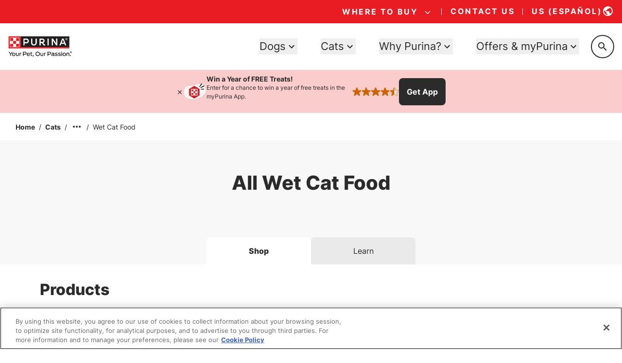

--- FILE ---
content_type: text/html; charset=utf-8
request_url: https://www.google.com/recaptcha/api2/anchor?ar=1&k=6LfrYL4rAAAAAIVgwKm3CHdNlOuq8c_DtBbj7FuF&co=aHR0cHM6Ly93d3cucHVyaW5hLmNvbTo0NDM.&hl=en&v=7gg7H51Q-naNfhmCP3_R47ho&size=invisible&anchor-ms=20000&execute-ms=30000&cb=h94umz6cn9tp
body_size: 48273
content:
<!DOCTYPE HTML><html dir="ltr" lang="en"><head><meta http-equiv="Content-Type" content="text/html; charset=UTF-8">
<meta http-equiv="X-UA-Compatible" content="IE=edge">
<title>reCAPTCHA</title>
<style type="text/css">
/* cyrillic-ext */
@font-face {
  font-family: 'Roboto';
  font-style: normal;
  font-weight: 400;
  font-stretch: 100%;
  src: url(//fonts.gstatic.com/s/roboto/v48/KFO7CnqEu92Fr1ME7kSn66aGLdTylUAMa3GUBHMdazTgWw.woff2) format('woff2');
  unicode-range: U+0460-052F, U+1C80-1C8A, U+20B4, U+2DE0-2DFF, U+A640-A69F, U+FE2E-FE2F;
}
/* cyrillic */
@font-face {
  font-family: 'Roboto';
  font-style: normal;
  font-weight: 400;
  font-stretch: 100%;
  src: url(//fonts.gstatic.com/s/roboto/v48/KFO7CnqEu92Fr1ME7kSn66aGLdTylUAMa3iUBHMdazTgWw.woff2) format('woff2');
  unicode-range: U+0301, U+0400-045F, U+0490-0491, U+04B0-04B1, U+2116;
}
/* greek-ext */
@font-face {
  font-family: 'Roboto';
  font-style: normal;
  font-weight: 400;
  font-stretch: 100%;
  src: url(//fonts.gstatic.com/s/roboto/v48/KFO7CnqEu92Fr1ME7kSn66aGLdTylUAMa3CUBHMdazTgWw.woff2) format('woff2');
  unicode-range: U+1F00-1FFF;
}
/* greek */
@font-face {
  font-family: 'Roboto';
  font-style: normal;
  font-weight: 400;
  font-stretch: 100%;
  src: url(//fonts.gstatic.com/s/roboto/v48/KFO7CnqEu92Fr1ME7kSn66aGLdTylUAMa3-UBHMdazTgWw.woff2) format('woff2');
  unicode-range: U+0370-0377, U+037A-037F, U+0384-038A, U+038C, U+038E-03A1, U+03A3-03FF;
}
/* math */
@font-face {
  font-family: 'Roboto';
  font-style: normal;
  font-weight: 400;
  font-stretch: 100%;
  src: url(//fonts.gstatic.com/s/roboto/v48/KFO7CnqEu92Fr1ME7kSn66aGLdTylUAMawCUBHMdazTgWw.woff2) format('woff2');
  unicode-range: U+0302-0303, U+0305, U+0307-0308, U+0310, U+0312, U+0315, U+031A, U+0326-0327, U+032C, U+032F-0330, U+0332-0333, U+0338, U+033A, U+0346, U+034D, U+0391-03A1, U+03A3-03A9, U+03B1-03C9, U+03D1, U+03D5-03D6, U+03F0-03F1, U+03F4-03F5, U+2016-2017, U+2034-2038, U+203C, U+2040, U+2043, U+2047, U+2050, U+2057, U+205F, U+2070-2071, U+2074-208E, U+2090-209C, U+20D0-20DC, U+20E1, U+20E5-20EF, U+2100-2112, U+2114-2115, U+2117-2121, U+2123-214F, U+2190, U+2192, U+2194-21AE, U+21B0-21E5, U+21F1-21F2, U+21F4-2211, U+2213-2214, U+2216-22FF, U+2308-230B, U+2310, U+2319, U+231C-2321, U+2336-237A, U+237C, U+2395, U+239B-23B7, U+23D0, U+23DC-23E1, U+2474-2475, U+25AF, U+25B3, U+25B7, U+25BD, U+25C1, U+25CA, U+25CC, U+25FB, U+266D-266F, U+27C0-27FF, U+2900-2AFF, U+2B0E-2B11, U+2B30-2B4C, U+2BFE, U+3030, U+FF5B, U+FF5D, U+1D400-1D7FF, U+1EE00-1EEFF;
}
/* symbols */
@font-face {
  font-family: 'Roboto';
  font-style: normal;
  font-weight: 400;
  font-stretch: 100%;
  src: url(//fonts.gstatic.com/s/roboto/v48/KFO7CnqEu92Fr1ME7kSn66aGLdTylUAMaxKUBHMdazTgWw.woff2) format('woff2');
  unicode-range: U+0001-000C, U+000E-001F, U+007F-009F, U+20DD-20E0, U+20E2-20E4, U+2150-218F, U+2190, U+2192, U+2194-2199, U+21AF, U+21E6-21F0, U+21F3, U+2218-2219, U+2299, U+22C4-22C6, U+2300-243F, U+2440-244A, U+2460-24FF, U+25A0-27BF, U+2800-28FF, U+2921-2922, U+2981, U+29BF, U+29EB, U+2B00-2BFF, U+4DC0-4DFF, U+FFF9-FFFB, U+10140-1018E, U+10190-1019C, U+101A0, U+101D0-101FD, U+102E0-102FB, U+10E60-10E7E, U+1D2C0-1D2D3, U+1D2E0-1D37F, U+1F000-1F0FF, U+1F100-1F1AD, U+1F1E6-1F1FF, U+1F30D-1F30F, U+1F315, U+1F31C, U+1F31E, U+1F320-1F32C, U+1F336, U+1F378, U+1F37D, U+1F382, U+1F393-1F39F, U+1F3A7-1F3A8, U+1F3AC-1F3AF, U+1F3C2, U+1F3C4-1F3C6, U+1F3CA-1F3CE, U+1F3D4-1F3E0, U+1F3ED, U+1F3F1-1F3F3, U+1F3F5-1F3F7, U+1F408, U+1F415, U+1F41F, U+1F426, U+1F43F, U+1F441-1F442, U+1F444, U+1F446-1F449, U+1F44C-1F44E, U+1F453, U+1F46A, U+1F47D, U+1F4A3, U+1F4B0, U+1F4B3, U+1F4B9, U+1F4BB, U+1F4BF, U+1F4C8-1F4CB, U+1F4D6, U+1F4DA, U+1F4DF, U+1F4E3-1F4E6, U+1F4EA-1F4ED, U+1F4F7, U+1F4F9-1F4FB, U+1F4FD-1F4FE, U+1F503, U+1F507-1F50B, U+1F50D, U+1F512-1F513, U+1F53E-1F54A, U+1F54F-1F5FA, U+1F610, U+1F650-1F67F, U+1F687, U+1F68D, U+1F691, U+1F694, U+1F698, U+1F6AD, U+1F6B2, U+1F6B9-1F6BA, U+1F6BC, U+1F6C6-1F6CF, U+1F6D3-1F6D7, U+1F6E0-1F6EA, U+1F6F0-1F6F3, U+1F6F7-1F6FC, U+1F700-1F7FF, U+1F800-1F80B, U+1F810-1F847, U+1F850-1F859, U+1F860-1F887, U+1F890-1F8AD, U+1F8B0-1F8BB, U+1F8C0-1F8C1, U+1F900-1F90B, U+1F93B, U+1F946, U+1F984, U+1F996, U+1F9E9, U+1FA00-1FA6F, U+1FA70-1FA7C, U+1FA80-1FA89, U+1FA8F-1FAC6, U+1FACE-1FADC, U+1FADF-1FAE9, U+1FAF0-1FAF8, U+1FB00-1FBFF;
}
/* vietnamese */
@font-face {
  font-family: 'Roboto';
  font-style: normal;
  font-weight: 400;
  font-stretch: 100%;
  src: url(//fonts.gstatic.com/s/roboto/v48/KFO7CnqEu92Fr1ME7kSn66aGLdTylUAMa3OUBHMdazTgWw.woff2) format('woff2');
  unicode-range: U+0102-0103, U+0110-0111, U+0128-0129, U+0168-0169, U+01A0-01A1, U+01AF-01B0, U+0300-0301, U+0303-0304, U+0308-0309, U+0323, U+0329, U+1EA0-1EF9, U+20AB;
}
/* latin-ext */
@font-face {
  font-family: 'Roboto';
  font-style: normal;
  font-weight: 400;
  font-stretch: 100%;
  src: url(//fonts.gstatic.com/s/roboto/v48/KFO7CnqEu92Fr1ME7kSn66aGLdTylUAMa3KUBHMdazTgWw.woff2) format('woff2');
  unicode-range: U+0100-02BA, U+02BD-02C5, U+02C7-02CC, U+02CE-02D7, U+02DD-02FF, U+0304, U+0308, U+0329, U+1D00-1DBF, U+1E00-1E9F, U+1EF2-1EFF, U+2020, U+20A0-20AB, U+20AD-20C0, U+2113, U+2C60-2C7F, U+A720-A7FF;
}
/* latin */
@font-face {
  font-family: 'Roboto';
  font-style: normal;
  font-weight: 400;
  font-stretch: 100%;
  src: url(//fonts.gstatic.com/s/roboto/v48/KFO7CnqEu92Fr1ME7kSn66aGLdTylUAMa3yUBHMdazQ.woff2) format('woff2');
  unicode-range: U+0000-00FF, U+0131, U+0152-0153, U+02BB-02BC, U+02C6, U+02DA, U+02DC, U+0304, U+0308, U+0329, U+2000-206F, U+20AC, U+2122, U+2191, U+2193, U+2212, U+2215, U+FEFF, U+FFFD;
}
/* cyrillic-ext */
@font-face {
  font-family: 'Roboto';
  font-style: normal;
  font-weight: 500;
  font-stretch: 100%;
  src: url(//fonts.gstatic.com/s/roboto/v48/KFO7CnqEu92Fr1ME7kSn66aGLdTylUAMa3GUBHMdazTgWw.woff2) format('woff2');
  unicode-range: U+0460-052F, U+1C80-1C8A, U+20B4, U+2DE0-2DFF, U+A640-A69F, U+FE2E-FE2F;
}
/* cyrillic */
@font-face {
  font-family: 'Roboto';
  font-style: normal;
  font-weight: 500;
  font-stretch: 100%;
  src: url(//fonts.gstatic.com/s/roboto/v48/KFO7CnqEu92Fr1ME7kSn66aGLdTylUAMa3iUBHMdazTgWw.woff2) format('woff2');
  unicode-range: U+0301, U+0400-045F, U+0490-0491, U+04B0-04B1, U+2116;
}
/* greek-ext */
@font-face {
  font-family: 'Roboto';
  font-style: normal;
  font-weight: 500;
  font-stretch: 100%;
  src: url(//fonts.gstatic.com/s/roboto/v48/KFO7CnqEu92Fr1ME7kSn66aGLdTylUAMa3CUBHMdazTgWw.woff2) format('woff2');
  unicode-range: U+1F00-1FFF;
}
/* greek */
@font-face {
  font-family: 'Roboto';
  font-style: normal;
  font-weight: 500;
  font-stretch: 100%;
  src: url(//fonts.gstatic.com/s/roboto/v48/KFO7CnqEu92Fr1ME7kSn66aGLdTylUAMa3-UBHMdazTgWw.woff2) format('woff2');
  unicode-range: U+0370-0377, U+037A-037F, U+0384-038A, U+038C, U+038E-03A1, U+03A3-03FF;
}
/* math */
@font-face {
  font-family: 'Roboto';
  font-style: normal;
  font-weight: 500;
  font-stretch: 100%;
  src: url(//fonts.gstatic.com/s/roboto/v48/KFO7CnqEu92Fr1ME7kSn66aGLdTylUAMawCUBHMdazTgWw.woff2) format('woff2');
  unicode-range: U+0302-0303, U+0305, U+0307-0308, U+0310, U+0312, U+0315, U+031A, U+0326-0327, U+032C, U+032F-0330, U+0332-0333, U+0338, U+033A, U+0346, U+034D, U+0391-03A1, U+03A3-03A9, U+03B1-03C9, U+03D1, U+03D5-03D6, U+03F0-03F1, U+03F4-03F5, U+2016-2017, U+2034-2038, U+203C, U+2040, U+2043, U+2047, U+2050, U+2057, U+205F, U+2070-2071, U+2074-208E, U+2090-209C, U+20D0-20DC, U+20E1, U+20E5-20EF, U+2100-2112, U+2114-2115, U+2117-2121, U+2123-214F, U+2190, U+2192, U+2194-21AE, U+21B0-21E5, U+21F1-21F2, U+21F4-2211, U+2213-2214, U+2216-22FF, U+2308-230B, U+2310, U+2319, U+231C-2321, U+2336-237A, U+237C, U+2395, U+239B-23B7, U+23D0, U+23DC-23E1, U+2474-2475, U+25AF, U+25B3, U+25B7, U+25BD, U+25C1, U+25CA, U+25CC, U+25FB, U+266D-266F, U+27C0-27FF, U+2900-2AFF, U+2B0E-2B11, U+2B30-2B4C, U+2BFE, U+3030, U+FF5B, U+FF5D, U+1D400-1D7FF, U+1EE00-1EEFF;
}
/* symbols */
@font-face {
  font-family: 'Roboto';
  font-style: normal;
  font-weight: 500;
  font-stretch: 100%;
  src: url(//fonts.gstatic.com/s/roboto/v48/KFO7CnqEu92Fr1ME7kSn66aGLdTylUAMaxKUBHMdazTgWw.woff2) format('woff2');
  unicode-range: U+0001-000C, U+000E-001F, U+007F-009F, U+20DD-20E0, U+20E2-20E4, U+2150-218F, U+2190, U+2192, U+2194-2199, U+21AF, U+21E6-21F0, U+21F3, U+2218-2219, U+2299, U+22C4-22C6, U+2300-243F, U+2440-244A, U+2460-24FF, U+25A0-27BF, U+2800-28FF, U+2921-2922, U+2981, U+29BF, U+29EB, U+2B00-2BFF, U+4DC0-4DFF, U+FFF9-FFFB, U+10140-1018E, U+10190-1019C, U+101A0, U+101D0-101FD, U+102E0-102FB, U+10E60-10E7E, U+1D2C0-1D2D3, U+1D2E0-1D37F, U+1F000-1F0FF, U+1F100-1F1AD, U+1F1E6-1F1FF, U+1F30D-1F30F, U+1F315, U+1F31C, U+1F31E, U+1F320-1F32C, U+1F336, U+1F378, U+1F37D, U+1F382, U+1F393-1F39F, U+1F3A7-1F3A8, U+1F3AC-1F3AF, U+1F3C2, U+1F3C4-1F3C6, U+1F3CA-1F3CE, U+1F3D4-1F3E0, U+1F3ED, U+1F3F1-1F3F3, U+1F3F5-1F3F7, U+1F408, U+1F415, U+1F41F, U+1F426, U+1F43F, U+1F441-1F442, U+1F444, U+1F446-1F449, U+1F44C-1F44E, U+1F453, U+1F46A, U+1F47D, U+1F4A3, U+1F4B0, U+1F4B3, U+1F4B9, U+1F4BB, U+1F4BF, U+1F4C8-1F4CB, U+1F4D6, U+1F4DA, U+1F4DF, U+1F4E3-1F4E6, U+1F4EA-1F4ED, U+1F4F7, U+1F4F9-1F4FB, U+1F4FD-1F4FE, U+1F503, U+1F507-1F50B, U+1F50D, U+1F512-1F513, U+1F53E-1F54A, U+1F54F-1F5FA, U+1F610, U+1F650-1F67F, U+1F687, U+1F68D, U+1F691, U+1F694, U+1F698, U+1F6AD, U+1F6B2, U+1F6B9-1F6BA, U+1F6BC, U+1F6C6-1F6CF, U+1F6D3-1F6D7, U+1F6E0-1F6EA, U+1F6F0-1F6F3, U+1F6F7-1F6FC, U+1F700-1F7FF, U+1F800-1F80B, U+1F810-1F847, U+1F850-1F859, U+1F860-1F887, U+1F890-1F8AD, U+1F8B0-1F8BB, U+1F8C0-1F8C1, U+1F900-1F90B, U+1F93B, U+1F946, U+1F984, U+1F996, U+1F9E9, U+1FA00-1FA6F, U+1FA70-1FA7C, U+1FA80-1FA89, U+1FA8F-1FAC6, U+1FACE-1FADC, U+1FADF-1FAE9, U+1FAF0-1FAF8, U+1FB00-1FBFF;
}
/* vietnamese */
@font-face {
  font-family: 'Roboto';
  font-style: normal;
  font-weight: 500;
  font-stretch: 100%;
  src: url(//fonts.gstatic.com/s/roboto/v48/KFO7CnqEu92Fr1ME7kSn66aGLdTylUAMa3OUBHMdazTgWw.woff2) format('woff2');
  unicode-range: U+0102-0103, U+0110-0111, U+0128-0129, U+0168-0169, U+01A0-01A1, U+01AF-01B0, U+0300-0301, U+0303-0304, U+0308-0309, U+0323, U+0329, U+1EA0-1EF9, U+20AB;
}
/* latin-ext */
@font-face {
  font-family: 'Roboto';
  font-style: normal;
  font-weight: 500;
  font-stretch: 100%;
  src: url(//fonts.gstatic.com/s/roboto/v48/KFO7CnqEu92Fr1ME7kSn66aGLdTylUAMa3KUBHMdazTgWw.woff2) format('woff2');
  unicode-range: U+0100-02BA, U+02BD-02C5, U+02C7-02CC, U+02CE-02D7, U+02DD-02FF, U+0304, U+0308, U+0329, U+1D00-1DBF, U+1E00-1E9F, U+1EF2-1EFF, U+2020, U+20A0-20AB, U+20AD-20C0, U+2113, U+2C60-2C7F, U+A720-A7FF;
}
/* latin */
@font-face {
  font-family: 'Roboto';
  font-style: normal;
  font-weight: 500;
  font-stretch: 100%;
  src: url(//fonts.gstatic.com/s/roboto/v48/KFO7CnqEu92Fr1ME7kSn66aGLdTylUAMa3yUBHMdazQ.woff2) format('woff2');
  unicode-range: U+0000-00FF, U+0131, U+0152-0153, U+02BB-02BC, U+02C6, U+02DA, U+02DC, U+0304, U+0308, U+0329, U+2000-206F, U+20AC, U+2122, U+2191, U+2193, U+2212, U+2215, U+FEFF, U+FFFD;
}
/* cyrillic-ext */
@font-face {
  font-family: 'Roboto';
  font-style: normal;
  font-weight: 900;
  font-stretch: 100%;
  src: url(//fonts.gstatic.com/s/roboto/v48/KFO7CnqEu92Fr1ME7kSn66aGLdTylUAMa3GUBHMdazTgWw.woff2) format('woff2');
  unicode-range: U+0460-052F, U+1C80-1C8A, U+20B4, U+2DE0-2DFF, U+A640-A69F, U+FE2E-FE2F;
}
/* cyrillic */
@font-face {
  font-family: 'Roboto';
  font-style: normal;
  font-weight: 900;
  font-stretch: 100%;
  src: url(//fonts.gstatic.com/s/roboto/v48/KFO7CnqEu92Fr1ME7kSn66aGLdTylUAMa3iUBHMdazTgWw.woff2) format('woff2');
  unicode-range: U+0301, U+0400-045F, U+0490-0491, U+04B0-04B1, U+2116;
}
/* greek-ext */
@font-face {
  font-family: 'Roboto';
  font-style: normal;
  font-weight: 900;
  font-stretch: 100%;
  src: url(//fonts.gstatic.com/s/roboto/v48/KFO7CnqEu92Fr1ME7kSn66aGLdTylUAMa3CUBHMdazTgWw.woff2) format('woff2');
  unicode-range: U+1F00-1FFF;
}
/* greek */
@font-face {
  font-family: 'Roboto';
  font-style: normal;
  font-weight: 900;
  font-stretch: 100%;
  src: url(//fonts.gstatic.com/s/roboto/v48/KFO7CnqEu92Fr1ME7kSn66aGLdTylUAMa3-UBHMdazTgWw.woff2) format('woff2');
  unicode-range: U+0370-0377, U+037A-037F, U+0384-038A, U+038C, U+038E-03A1, U+03A3-03FF;
}
/* math */
@font-face {
  font-family: 'Roboto';
  font-style: normal;
  font-weight: 900;
  font-stretch: 100%;
  src: url(//fonts.gstatic.com/s/roboto/v48/KFO7CnqEu92Fr1ME7kSn66aGLdTylUAMawCUBHMdazTgWw.woff2) format('woff2');
  unicode-range: U+0302-0303, U+0305, U+0307-0308, U+0310, U+0312, U+0315, U+031A, U+0326-0327, U+032C, U+032F-0330, U+0332-0333, U+0338, U+033A, U+0346, U+034D, U+0391-03A1, U+03A3-03A9, U+03B1-03C9, U+03D1, U+03D5-03D6, U+03F0-03F1, U+03F4-03F5, U+2016-2017, U+2034-2038, U+203C, U+2040, U+2043, U+2047, U+2050, U+2057, U+205F, U+2070-2071, U+2074-208E, U+2090-209C, U+20D0-20DC, U+20E1, U+20E5-20EF, U+2100-2112, U+2114-2115, U+2117-2121, U+2123-214F, U+2190, U+2192, U+2194-21AE, U+21B0-21E5, U+21F1-21F2, U+21F4-2211, U+2213-2214, U+2216-22FF, U+2308-230B, U+2310, U+2319, U+231C-2321, U+2336-237A, U+237C, U+2395, U+239B-23B7, U+23D0, U+23DC-23E1, U+2474-2475, U+25AF, U+25B3, U+25B7, U+25BD, U+25C1, U+25CA, U+25CC, U+25FB, U+266D-266F, U+27C0-27FF, U+2900-2AFF, U+2B0E-2B11, U+2B30-2B4C, U+2BFE, U+3030, U+FF5B, U+FF5D, U+1D400-1D7FF, U+1EE00-1EEFF;
}
/* symbols */
@font-face {
  font-family: 'Roboto';
  font-style: normal;
  font-weight: 900;
  font-stretch: 100%;
  src: url(//fonts.gstatic.com/s/roboto/v48/KFO7CnqEu92Fr1ME7kSn66aGLdTylUAMaxKUBHMdazTgWw.woff2) format('woff2');
  unicode-range: U+0001-000C, U+000E-001F, U+007F-009F, U+20DD-20E0, U+20E2-20E4, U+2150-218F, U+2190, U+2192, U+2194-2199, U+21AF, U+21E6-21F0, U+21F3, U+2218-2219, U+2299, U+22C4-22C6, U+2300-243F, U+2440-244A, U+2460-24FF, U+25A0-27BF, U+2800-28FF, U+2921-2922, U+2981, U+29BF, U+29EB, U+2B00-2BFF, U+4DC0-4DFF, U+FFF9-FFFB, U+10140-1018E, U+10190-1019C, U+101A0, U+101D0-101FD, U+102E0-102FB, U+10E60-10E7E, U+1D2C0-1D2D3, U+1D2E0-1D37F, U+1F000-1F0FF, U+1F100-1F1AD, U+1F1E6-1F1FF, U+1F30D-1F30F, U+1F315, U+1F31C, U+1F31E, U+1F320-1F32C, U+1F336, U+1F378, U+1F37D, U+1F382, U+1F393-1F39F, U+1F3A7-1F3A8, U+1F3AC-1F3AF, U+1F3C2, U+1F3C4-1F3C6, U+1F3CA-1F3CE, U+1F3D4-1F3E0, U+1F3ED, U+1F3F1-1F3F3, U+1F3F5-1F3F7, U+1F408, U+1F415, U+1F41F, U+1F426, U+1F43F, U+1F441-1F442, U+1F444, U+1F446-1F449, U+1F44C-1F44E, U+1F453, U+1F46A, U+1F47D, U+1F4A3, U+1F4B0, U+1F4B3, U+1F4B9, U+1F4BB, U+1F4BF, U+1F4C8-1F4CB, U+1F4D6, U+1F4DA, U+1F4DF, U+1F4E3-1F4E6, U+1F4EA-1F4ED, U+1F4F7, U+1F4F9-1F4FB, U+1F4FD-1F4FE, U+1F503, U+1F507-1F50B, U+1F50D, U+1F512-1F513, U+1F53E-1F54A, U+1F54F-1F5FA, U+1F610, U+1F650-1F67F, U+1F687, U+1F68D, U+1F691, U+1F694, U+1F698, U+1F6AD, U+1F6B2, U+1F6B9-1F6BA, U+1F6BC, U+1F6C6-1F6CF, U+1F6D3-1F6D7, U+1F6E0-1F6EA, U+1F6F0-1F6F3, U+1F6F7-1F6FC, U+1F700-1F7FF, U+1F800-1F80B, U+1F810-1F847, U+1F850-1F859, U+1F860-1F887, U+1F890-1F8AD, U+1F8B0-1F8BB, U+1F8C0-1F8C1, U+1F900-1F90B, U+1F93B, U+1F946, U+1F984, U+1F996, U+1F9E9, U+1FA00-1FA6F, U+1FA70-1FA7C, U+1FA80-1FA89, U+1FA8F-1FAC6, U+1FACE-1FADC, U+1FADF-1FAE9, U+1FAF0-1FAF8, U+1FB00-1FBFF;
}
/* vietnamese */
@font-face {
  font-family: 'Roboto';
  font-style: normal;
  font-weight: 900;
  font-stretch: 100%;
  src: url(//fonts.gstatic.com/s/roboto/v48/KFO7CnqEu92Fr1ME7kSn66aGLdTylUAMa3OUBHMdazTgWw.woff2) format('woff2');
  unicode-range: U+0102-0103, U+0110-0111, U+0128-0129, U+0168-0169, U+01A0-01A1, U+01AF-01B0, U+0300-0301, U+0303-0304, U+0308-0309, U+0323, U+0329, U+1EA0-1EF9, U+20AB;
}
/* latin-ext */
@font-face {
  font-family: 'Roboto';
  font-style: normal;
  font-weight: 900;
  font-stretch: 100%;
  src: url(//fonts.gstatic.com/s/roboto/v48/KFO7CnqEu92Fr1ME7kSn66aGLdTylUAMa3KUBHMdazTgWw.woff2) format('woff2');
  unicode-range: U+0100-02BA, U+02BD-02C5, U+02C7-02CC, U+02CE-02D7, U+02DD-02FF, U+0304, U+0308, U+0329, U+1D00-1DBF, U+1E00-1E9F, U+1EF2-1EFF, U+2020, U+20A0-20AB, U+20AD-20C0, U+2113, U+2C60-2C7F, U+A720-A7FF;
}
/* latin */
@font-face {
  font-family: 'Roboto';
  font-style: normal;
  font-weight: 900;
  font-stretch: 100%;
  src: url(//fonts.gstatic.com/s/roboto/v48/KFO7CnqEu92Fr1ME7kSn66aGLdTylUAMa3yUBHMdazQ.woff2) format('woff2');
  unicode-range: U+0000-00FF, U+0131, U+0152-0153, U+02BB-02BC, U+02C6, U+02DA, U+02DC, U+0304, U+0308, U+0329, U+2000-206F, U+20AC, U+2122, U+2191, U+2193, U+2212, U+2215, U+FEFF, U+FFFD;
}

</style>
<link rel="stylesheet" type="text/css" href="https://www.gstatic.com/recaptcha/releases/7gg7H51Q-naNfhmCP3_R47ho/styles__ltr.css">
<script nonce="FKTUm-nel5zGPHSJfXhBPQ" type="text/javascript">window['__recaptcha_api'] = 'https://www.google.com/recaptcha/api2/';</script>
<script type="text/javascript" src="https://www.gstatic.com/recaptcha/releases/7gg7H51Q-naNfhmCP3_R47ho/recaptcha__en.js" nonce="FKTUm-nel5zGPHSJfXhBPQ">
      
    </script></head>
<body><div id="rc-anchor-alert" class="rc-anchor-alert"></div>
<input type="hidden" id="recaptcha-token" value="[base64]">
<script type="text/javascript" nonce="FKTUm-nel5zGPHSJfXhBPQ">
      recaptcha.anchor.Main.init("[\x22ainput\x22,[\x22bgdata\x22,\x22\x22,\[base64]/[base64]/[base64]/[base64]/[base64]/[base64]/[base64]/[base64]/[base64]/[base64]\\u003d\x22,\[base64]\x22,\x22S8Odwo4cK8Oow45VwoPDj8O8c3U4SsKrw6pjQMKtTWLDucOzwol5fcOXw7/CuADCpicGwqUkwolpa8KIUMKwJQXDv2R8ecKowq3Dj8KRw4nDvsKaw5fDuyvCsmjCpsK4wqvCkcK/w6HCgSbDpcKhC8KPYFDDicO6wpDDmMOZw7/CpMOIwq0HXsK4wql3bxg2wqQlwogdBcKvwrHDqU/DqMKBw5bCn8OxF0FGwqonwqHCvMKNwpktGcKcDUDDocOFwrzCtMOPwrbCoz3DkzfCkMOAw4LDiMOPwpsKwqd6IMOfwqE1wpJcYsOzwqAee8KEw5tJVcKkwrVuw6lAw5HCnD3DtArCs0/Ct8O/OcKXw4tIwrzDl8OqF8OMJgQXBcKQTw55QsOOJsKeQsOILcOSwrvDqXHDlsKqw7DCmCLDnB9Ceg7CiDUaw4xAw7Y3wrjCnxzDpRvDrsKJH8OXwrpQwq7DicKRw4PDr1ducMK/[base64]/CsD0Vw4MSwqdTeUPDhDoSw6zDlMO5M8K6w4BxKhNgDRvDr8KTLFfCssO/FkZDwrTCplRWw4XDiMOiScObw6XCu8OqXGgSNsOnwocPQcOFT2M5N8Oxw4LCk8OPw4vCvcK4PcKhwqA2EcKPwpHCihrDl8O4fmfDvioBwqtBwq3CrMOuwqpCXWvDj8OJFhxWBmJtwqbDlFNjw6PCl8KZWsO+L2x5w60YB8Kxw7rCrsO2wr/Cg8ONW1RYFjJNA0MGwrbDjXNccMOiwp4dwoltOsKTHsKbOsKXw7DDgcKkN8O7wqHCvcKww640w6Mjw6Q6X8K3bgxHwqbDgMO2wqzCgcOIwrTDhW3CrVfDtMOVwrFNwq7Cj8KTRMK0wph3Y8ONw6TCsic4HsKswposw6sPwpHDrcK/wq9YP8K/XsKLwpHDiSvCmHnDi3RaVTssEUjChMKcEcO0G2pDNFDDhCB/[base64]/DBTCi0oTwpzCugzDlmtNw4pNSsKjB2d/wrfCqsKBw5TDhsKIw6PDp0QVPsOcw6fCgcKrA3xSw6DDhEthw6XChW5gw5fDoMOqPHjCnGHCr8KvDWxdw63Cg8OLw5YjwqvCrMOWw7VSwqrCu8KXA3h1SltzBsKrw5HDmTsMw4YkNW/DhsONScOGFsOccSNEwoHCjy1Vw63CuQXDm8Oew4UpTsOKwopCT8KmRMKAw4csw67DqsKXZRbDlsK3wqLDocOqwoDCicKyQREww5YZe3bDncKdwr/[base64]/Co8OwccOna8OBGcOLP8KxGyYcw6wXwqVIacOWcsO4Nio+wrzCh8KcwrzDhDRrw7wnw4TCtcKwwrJ2ZMO1w6HCmAzCk1rDvMKPw7FLbsKDwqIvw5TDrMKCwo/CignCpnghAcOBwoZZd8KdHcKVQmh3Xl1jwpLDqMKpQWs9VsOjw7gqw5w/w5M0KClXYhkLA8KsecOLwqjDsMObwpTDsU/DpcOdX8KFPMK7OcKPw7/DhcK0w5rCmDbCiwo1OQBmbgzDksOHTcKgJMKRGMOjwqgaLT9HVDDDmArCgVcPwrHDlE49ScKfwpLClMKnwoRlwoZiw5vDrcOIwrzCscOvbMKLwpXClMKJwoNBM2vCi8O3w5/DvMO+Nj/CqsOFw4TDh8OTJUrDi0EHwo9cYcKSwr3DvX9DwqEBBcK/aUF5RH9ow5LDv0EtDsOCTcKdJXUtXX1AbsOFw6zDn8K8cMKNeRpqGCLCvSwOa23CrMKawq3CgkfDq1rDq8OVwr/[base64]/w5/Cp8KAPMO7KcKewovCi8KDw5l/[base64]/w5fCoUXDu2AWC8OQw6UWM8ObwrEUw5XCvsOOFg4AwrnCqXnDnCfDhlrDjA0US8OCLcKRwrQ/w57DtBFtwrHCqcKPw4LDrwbCrgpIYBfCmcOaw4EGJ0tjDMKHwrjDvQLDogp3QwTDisK+w5TCocOrYsO/wrTCoS12w7Z+VEUuLWTDhsOIScKiw68Hw7LCoiLCgk7DtRkLdMK4Gy4BWVZ4EcKzG8O+wpTCijvCnsOMw6RdwozCmAjCj8ONVcOtP8OIDlB8cmgpw5UbT0TCisKfU0Qyw6fCqVIRRsO/XULDiR7DhGspOMOPPzDCmMOiwq7ChXk9wqbDrSlKGcOhKVcjeVDChsKEwqNHYTnCj8O+wojCvMO8w7AAwofDosODw6jCiX/[base64]/QyHDoRPDhgrDsX7DpMKnFsOdDw/DscKUI8KOwqpZTBPDgUDDhBvCpVwdwp7DrwQfwojDtMKbwo12w7kuEFvCs8Kfw4ADQS4sUMO7wobDgsKHe8OSEMK2wo8cB8Ofw5HDlcKVDQZvw6XCryduSh1nw73CpsO0EsKpUTPCim1KwqlgExTCrcOcw5FpdWNwKMOjw4k2dMKOccK1w5txwod+aTPDnQhUw5/[base64]/CgGNtVWFXVmcKNMKpw40XXVDCrMKIwo15woAueMOHH8O8FDMUCcOuw5MBw49+w7/DvsKOYsKOS2TDncKpdsK0wpXDqWdRw4jDiBHDuzvDr8K2w67DrsOMwpobw445FBM3wqMkPid7wr/DosO2KsKUw4nCkcOIw5ouHMKJFTp0w5crPcK1w44Sw6lgUcKUw6kCw5gpw4DCk8OcAA/Dvj/Cn8Oyw57CmWxAIsO2w7bDlAYJDTLDu0QPwqoaM8O/w7tqZ2DCh8KCeRcMw69RRcOxw67Dp8K5AcKUSsKOw7HDkMKBVi9pwq4bRsK+UMOfwozDu1vCqsKiw7bCqhUeV8OJPwbCjgYPw6FIU2pPwpfCuEtlw5PCrsOyw4ITbsK/wr/DrcKTNMOhwqbDn8O9wozCoyvDqWRSZhfCscKoFBhrwr7Dn8ONwrlmw6bDiMKTwqHCiUZXTWsPw7oxwpjCjUAQw4g/w6wTw7fDlsOWZcKFd8OswrfCtcKcwobClXx9w77ClcOTXicZNsKELWTDuDLCkBrCrcKka8Kbw4HDrsOXVW7ChMKpw4EjIcOJw7TDk1jCkcKpNnbDnjfCkwbDh1nDn8Oaw4Vww4PCig/Cs0Iwwp8Yw592L8K2eMOEw5NPwoNpwpfCv2XDtSs3w7zDoQHCvg/DkXEswoHDtcO8w5J4Ux/DlU3Cu8KEw7gew47DmcK1wqzCgRbCn8OSw6XCscONwq5LAB7CpyzDvSZdTUnDhEx5w5gaw4XDmV7CrX/[base64]/DscKfw5dGCHQARMKOwrUCQFXDpEtmTETCvgVRKBIMwr/Du8KEIxhaw4VMw5NewpLDsFvCsMOrO0DCmMOww7xJw5U5wrsmwrzCsARrY8KERcKnw6EEw5Y1HMOAcistKHzClC/[base64]/DjnbDo8K/[base64]/DtxPDr1lIwpPCrDFWw4bDowPDpMO1w4ZZwo3Dk8OOw6B8wrE2wp9Uw68LCcK1L8OZIRPCpcK4KwQvf8K4w4Anw63DjTvDrh93wrzCusO3wqB/BcKMAUDDnsOUGsO3XQvCilTDv8KWUCtbCj7CgMOWS0nChcOAwo/[base64]/w6MawrDDtsKPw7bDvsKVTnwyw7NDYsOpwqvDhMOMN8KuPcOVw4x9w6wWwoXCvmTDvMK+KTlFbl/Coz7DjjQeaDpfYHnDhjbDog/[base64]/w540DjxqZcOeGC/DtDrCisOZw4vCh8OyJ8OlwrI3wqTDscOREHzCusKOV8K6AyRVCsOaBGHDsAE8w6/[base64]/DrGk6AcOswpvDlUoSw49iwq0TFsO5wqnCvTtLQlQcNcOCDsK7wqJjHMKnQy3Dp8OXIcOJL8KUw6oAdMK7U8Kxw44UUxDCpHrDmTtXwpZ7UW7CvMOkQ8Kdw5kxQcK6CcK+Mn7DqsOqdMKCwqDCtcKjMxxMwqdUw7TDukcSw6/DpEdKw4zCisKiHCJMIzdbVsOfEzjCr0VlAQhKAWfDiwXDpMK0L2cRwp1yCMKVfsOPU8ORw5cxwqTDpF1CDwXCvUpmXSFrw79UcAnCt8OrLD/[base64]/[base64]/w4cOAMKhw7nDojvDlnfDmMOKBMK1wp/DnsKLVcKiwrTCkcOKw4IPw7t0CW7Di8ObTQNKw4rDjMOSwpvDhMOxwoxxwojCgsO6w7gVw7TCrcK1wrnCucOIKhcZejTDhMK/QsKJeijDs180LGnDtwR3w63CvSzCj8OAwo8lwr0DWG1NRsKOwowBAlFUwo3CqhIVw5XDpcO1ZyZvwo4/w4rDtMO4K8O9wq/DtnAawoHDsMKmEW/CpsKxw7PCtG8reAtSw5MuPcKaa3zCo33Do8O9HsOAWcK/wq3DtSTDrsOgTMKMw47DhsK6OsKYwp1lw7jCkjhxbcOywq1JbwDChUvDt8OGwpLDmcOzw5FpwpzDhgJ5HsOOwqMKw6BJwqlww5fCqsOEdsKowpXCtMK4dWVrESrDnBNBGcKHw7JTQWoDXRjDq0XCrsKKw5IzP8K9w48XQMO4w4nCl8OZQMKpwrZZwrN+wq/CohXCiivDscOVJMKybMKOwrXDul1yRFscwo3CisOwTMOzwp9fb8ORWm3Cq8K6w7HDlTzCmcKewpDDvcOBLsKLcipoPMKXMQZSwrkNw67DgQp9wqhLw4UxawnDisO/w5JOFMKRwpLCgD1zYMOgw6LDoiLCkTENw54aw5Y+UcKIdUBjwoHDjcOoHGdcw4FGw7jDiSVYwrDCuCoTLRbDqjpDO8KnwoXCh2R1KcOIU2snEMK6NwUCw5rDk8KxFzDDgsOZwonDugEIwo3CvMOmw60Ow6nDtsOcIsKMGyBxwrDCjCHDmVsJwq/CjDI4wprDpsK6ZFUeBcOPJRdRKXbDvMKERsKKwqzDm8O0d10kwpJHGsKodMO5FMOnK8OLO8Opwo7DncOwAmfCjD89wpnCjMO9dcKHwpkvw6fCucO7NR5uZ8Olw6DCn8O3YzE2VsOXwo9ywr/DrFbCtcOlwqNEcMKJY8KhEsKkwq7CpMONXHBww7M8w7QywqbCs1PDmMKrPMOmw4PDtwsawqNBwrh2wo9ywp/DpVDDgyrCvml/w6jCusOVwqvDvHzCisOLw5DDiVDDghzCnCvDrsOEWW7DrkzDpcKqwr/CpMK5F8OwGsO8LMOFLMKvwpfDnMOUw5bCjWY+czIDUDMQaMKEW8Olw5bDpsOdwrxtwpXDsFQbM8KzcQxKeMOcXBQVw4gVw6t8EMK8f8KtOsKGVMODBcKCw40PZFvDqcOtwrUPb8Kqw4lBw5HCkXPCnMOww5HCj8KJw5vDi8ODw44YwosIX8ObwrF2XC/DjMO6IMK1woMJwpnCq17CvsKSw4bDp33CsMKDdRsaw7jDgw0nXT1fTwhOWB5xw77DomdeKcOkGMKzB3o/bsKaw7HCg3QXcE7ChlpCW1lyVlfDryPDtgfCiwDDpsK8BcONb8K6EsK6NsOfTHtPHhpjcMK7FHwXw4fCkMOqQsKewqVow71nw5HDn8OIwqM2wpbDuW3CksO2dsK2wph9DgMLPSPCgTUFCA/Dmx/Cs3gDwplPwpvCgyMaasK2TcKuT8K+wpjDuH5ySHbCqsOJw4Y/[base64]/DuC59w6xzJAbDpC/[base64]/[base64]/By3CvMOgS01HwrLDvcO5Ajgbwpgne8KrwovCrsOMw70mwoonw7vCtsOKRsO2dD8TDcOww6MRwrLDqMO8EMOCwrjDqmbDlcK7UMKAQMK7w78tw6LDhS9Zw63DkcOUw5HDtV7Cr8OFZ8K6HHR8PS8eSDh+wo9cJcKNLMOKw6TCvMKFw4PDuCPCqsKSFW/DpH7DpcOfwrhADD09woVnwoNgwpfCuMKKw5nDn8KNIMOQUntHwq8CwqcIwq4Pw6DCnMODNy3Dq8OQbHjDki/DqQHCgsOEwrzDp8KcYsK8TsKFw7YVAsKXJ8K8w6twTmTDljnDusOtwoLCmVAMP8O0wptcZ1ErbQU0w7/CiV7Ch1gOMwfCtVDCsMOzw6nDocOzwoHCt2JNw5jDgUPDicK7w7vDml4ewqlwLMOJw47CtEYwwpnDh8KEw54uwrTDoGvDr2LDt3LCksOSwo/DoizDtsKhV8OrbDTDhsOfRcKGNmBnZsKkTMOYw5TDjsOpTMKMwrfDqsKcX8OZw4V4w43Dn8KUw4BmET7Cs8O4w4tYWMOpVU3DncOoJz3CqAwLdsOCGWDDvCYVBsOJHMOmccKeQG0/VBUZw6PCj206wo4fDsKjw5bCn8ONw6Vbw7hrwrrDpMOYe8KSwp9gSDvDicOJDMOgwo8cw6wSw6TDhsOKwqFIwo/Dp8K6wr5nw6PDhsOrw4zCs8K9w6lFK17DmsOCWcOQwpLDuXAzwoTDtlBZw5APw4IfKcK/w7M+w7N8w5/DjRVfwqbCo8OAdFTCuTspOxgkw7FhNsKNeygEw5xkw4DDjsO4bcKyYcO8IzTCgMK1bT7CmsOtfF4TRMOjw67DhgzDtUcBJcKnUE/CtsKaWD9LUcO7w4vCocKEOVQ9wqHChRjDhsKowpDCjsO7wo44wqnCpQAnw7RLwqVlw7A/[base64]/[base64]/B8O/XMOlTsOsw6sIfwM7UT3CsGrCji7Cv2RLCl3DocK3wqjDvsOaDRbCuTzCscOFw7LDs3fDq8OUw59mXg/CgFxTN1LDtcKzdX9Sw7vCq8KkS2pvSMKNEG/DmcKoXWvDqcKEw6F7KX4EO8OkBsK+Hj9SN0jDvn3CsScVw6DDhcKBwqteXgHCgmZfGsKLw6bCvjLCp3PCl8KGfsKPwq8eEMKvFHNOwr5iAcOcCgZlwqvDjFsxeFZuw7/DplU/wow9w6g7e11TdcKhw6B7w6ZiT8K2wok0HsKoL8KyHj/DqMOlRwMWw57CmcOHITldK23DrsKww69hNW8wwo9IwoDDuMKNTcKjw6sJw4PDplnDqcKVw4HDvMO/ZcOXAcOAw4LDhMKracK6bsKuwofDgj3Dlj3CrEsIJSjDpMKDwpPDuxzCi8O6wo50w5DCkRYgw5nDiwg4W8KwfWDDknnDkD/DjBXClMKgw7wZQsKvYcOLHcKxGMO8woTCgsK1w41Kw4lIw71nSkbCmG/Dm8OVfMOcw5sSw73DpFHDvsONDHYsB8O7MMO2C0rCqsONHysCEsOVwphLDmnDo1ZhwqsxWcKWa18Hw4DDvVHDpcK/[base64]/eH12LsOrwpbDlwtew48nUsKjAMOEw47DmFPCoXPCgcOhDcK2Rg3CscOpwoDDv0pRwpVLw69CI8KWwoFjXznCvWAaeAUIUMOcwrPChw1KdAcJwqLCisOTSMKLwqzDsF/DmEbCq8OvwpcARzNHw4YOL8KNYMOxw6vDrn0UccK3wqRadsOLwq/DpgnDlnLCmUIsWMOYw7YZw4N0wodmUXnCtsOfV3cPNMKVTXwKw7sIGF7Ck8Krwr09NsOIwrgbwofDm8KQw6Rsw7vDrRzCocO2wqEPw5/DicKOwrhbwqBlcMKgPcOdOjNRwqHDncOAw7nDsXLDowEJwrDDj3g2EsOkHUwbw7ACw48IPk/Dr09UwrEBwpfCrMOOwp7Ct0p4Y8KTw7HCocKEMsOhL8Krw7A9wpDCmcOnI8OgWMOpYcK4cTnCtBdCw4XDvMKuw4jDnTrChcKgw65hFEHDpXB/w4RJZkLDmjnDr8O/HnRwV8KEHcKMwrnDnGxHw4TCkm/DtC7DlsO6wrhxegLChcKnZ0pzwrYywpMww7PCq8ObVwU/wo7CoMKpwqwgZFTDp8Oaw6bCs31rw4rDr8KxDRt3W8OUFsOow5/DgzPDhsOKw4XCqMOAEMOhRMK/[base64]/[base64]/b8O5cX1+eDfCtmQ8w7XCl3HDiH5gYkIyw4tCfcKnw4N/cgLCh8O8WsKjQcOhDMKPSlVtTiPDuWTDicOGTsKkXsOSw4nDoxDDl8KvfjcaIFnCgsK/[base64]/cAPCgSDDi8Ojw7tJbzfDq8OPw73CvRp0V8KHwpd1w65Hw5E1wqPDlVkURSbClHfCsMKbBcO3w5pFw47Cu8Kpw4/ClcONU1h2GSzDj1gVw4jDvB4qPsK/PcKPw63DhcOZwpjDgsOPwoMTJsKywpbCl8OPbMO7w6VfbsKAw6fCscOtY8KWFS/CphzDhsO3w61DeWAlecKRw4TCjcKawrBYw6FXw6Esw6x6woUQw4pZGsKgV1giw7fCjcOBwovCucKUYxsow4nCmsOTw7BYUirCqcO1wr8+bsOjdwN3csKAOwZzw4V9b8OVNjV0X8KhwptGEcKJRR/Cl1sZwqdfwrHDiMK7w7TCjHLCr8K3AcK/woLCsMK3eXbDj8K/wobCpyrCsH09w7HDiwIyw7xIfG7ChsKZwp/[base64]/P8OVcsOQwrXDtsOyw5cYRcOofcK5D8OFwoQ+w4N6WGQkQxvCq8KeEF3DjsOtw5ZHwqvDv8KvFEjDq0RqwpTCqBxhLUAcNMO7dMKBWFBCw77DsUtMw7HCiCFYJcK2NwrDkcOUwoI1w5plwpcQwrDCgcK5wr/CuEbCoGg6w5JHTMOLVTDDs8O/KMONDBTDmiocw7DCtH3ChsO+w5fCv1xYKwPCvsK2w5hAcsKPwqlbwoPCrzTDgChQw5wxw55/wqbCuSQhw7MGJcOTZRlbCS3DtMOfORrCrMOFw6N1wo9vwq7CjsOuw7NoVsORw65aJzTDn8Ktw6AKwqY6V8OswoBRIcKDwpXChkXDrjzCq8Olw5JmIkQtw6Z5R8KDantdwrITHsOywqnCo3pHFsKBX8OrScKlFMOtPy/DnkPDrsKufsO9H0FtwoByIy3DqMOwwr4vDMKhM8Kkw5rDsQDCpTLDkQVCOMKrO8KTw5zDiX7CgQFtXg7DtTYIw4pMw7Ffw4jCr1PDm8OacTnDl8OVwox/LsKvwo7DmFnCpsOUwpk0w5dSe8O/IsO6HcKbesKpMsOUXGvCqmrCrcO1wrjDpwrDumImwps6blTCsMKfw6zCoMKjMGnDmTfDusKEw57DhFlJU8KdwpN3w6LCggDDsMKxwrQ3wrIwcnzDjhImdBjDhMO7T8O9G8KXw63DszAuYsOywq0Bw53Cl30RfcOiwpAcwo/DlsK9w6wAwqobOFJMw4cpAVLCssKiwq02w6jDpy18wrUZSxxxR0rCjnBhw77DkcKOacOCBMOlUkDCgsKKw6zCv8Kkw5wfwp5JP3rCiiXDjhFPwoTDmmYqA3nDsnp7QUAVw5DDpcOsw597w6PDlsOcFsKGRcKmIMK2ZkVWwr/[base64]/O8OowqAew7zDqMOdKkU/R8KlW8OkY8Opw5U4wq3DpsOqHMK0MsOaw588AzxMw5x7wop6fGRWWlDDtcKTcWbCicOkwr3CkkvDo8K9wrjCqTU9C0Eyw5PDm8KyFTguwqJcECh/W1zDuiQawqHClMOsNmIxZEcvw6jDvlLCmk3DkMKtw7nCo1lBw4hPw55fAcOsw4jDgXVhw6cYGWZ5w61yLMOnBhLDpwUyw6s0w5TCq358HxJcwqkmD8OxH2UBE8KUVcKqK01Ow7/DkcKiwo5QCDbCin3CmU/DrEtsOzvCjy7CrMKQIsOwwq8ebBg7w48cGgTCkj1bWyQSCBtyQScTwroNw65hw5QIKcK1DsOyV0bCrhJ6YirCl8OUwozDisKVwpl8b8O4OVvCqnfDrmV/wqF+fcOcUQFsw5tCwr/Dk8Omwpp6eU54w7doRGLDscK6XRcXTld9YmNPbBBdwpF6w5XCrCUVw6A1w4NewoMTw6Edw6EfwqZww7/[base64]/Cv8ONw4ICLy7CncO2w7PCtw7DlcKMNcOww7/Dr8Oew4TCg8Kpw5rChB4dPEowBsKsTSzDknPDjFNSdGYTasOAw7PDlsKxX8Kww5Y3UMK+PsKnw6MIwpA5P8KqwoMdw53CpEIQAl8ewo/DrlfDg8KwYm7CmcKhwr1zwrnCugLDjzAJw4pNLsKVwrsHwrk6LGPCssKOw6ltwpbDuSXCrFhZNHrDqsOMBwUIwocIwqNaXyHDpj3Dh8KWw6wMw67DgRIhwrR1wrJLPCTCpMKuw4Yuwr86wrJIw6l/w5pMwp86SlwjwonChlvCq8KMwpnDpVARHsKrw7fDjsKqK2Q6OBrCs8K3NAHDvsOzc8OQwqzDvRx6WMOhwrkmXMK4w5lbEsKgCcKEVVR9wrDCk8KmwqXCkQwswqpBw6LCrjvDrsKiflpyw4dCw4dSJS3DqsK0UVrCqmhVwo5/wqkfXMO1UTdJw4vCr8K0BMKOw6N4w7lPWjYFRhTDrHYFA8OkQwjDn8KNQMOGV3A3A8OZXsOqw7HCmxbDvcOGwpATw6R9PEp/w6XChDoVZMKIwpFmw5PDksK/[base64]/[base64]/[base64]/[base64]/DhCNNOF8twobDg8OEeA/[base64]/[base64]/WydTRsKbIlN4CDFYCxVhwokWQcOQw7Egw7rDqcOPwoFUXQxzYcKQw4BzwoTDn8OIT8OiH8Oww5HClsKFJlUBw4bCmMKMIsKqWMKqwqvCusO1w45wVVsfdMO+dTJpI3wWw6fCvMKbV1dOWDlhGcKPwqoWw4E/w5AdwrYBw4rDqnM8JcOhw6gtcsOxwpnDqC80w4nDr1nCq8KkRW/CnsONexwww65cw5Ndwo5qWsK1csOpYQLCn8O3GcONRAIVA8K0wrc5w55AB8Ojf0kkwprClWoBPcKqCG/DkRHDk8Kbw5/Cg1tjScKzJMKOFyLDhsOKOQbCvsOeUG7ChMKqRnjDuMKNJQfDsALDlxvCoU/Dk2jDpAYvwqDCkMK/S8K5w586woB8woTCiMKODkN7BAF+wp/DoMKuw5YYwojCm27CvEYzJGbCjsKcGjTCpsKLIGzCq8KVXXfDsS/CsMOmCTnCiy3DqcK6wptSKcOMGn9Bw6AJwr/[base64]/[base64]/CrMOoZHbDkzbCqiTDnj7CpMKZwogvNMOhwp/CkWnCsMOvSFbDu3oyaSNKY8KlbMKAejvDgClaw75aMnfDlcKLw6vDkMO7IThcwofDsk5CbXfCpcK0wqvDtMOvw6jDvcKmw7nDtMO6wp1hTW7ChsKXMlg9BcO7w60hw6DDmsO0wqbDpFXDqcKHwrPCoMKKwpQOfcKgCHDDkcKxRMKHa8Ojw5/Dpj9KwpYKwr0tUcKZChrDrsKVw6PCm2bDpMOWwqDCjcOzSk4ow4/CvMKewr3DkmAFw6VddcKTw78jJMOdwrlwwrhRZH1ZdWPDtjx/TgJMw69GwpXDvcKywqnCgglDwrdrwrBXHkgzwqrDsMObR8ONecKNdcKIVn8ewqxWw6PDgR3DsR7Ctjt6B8OEwpAoOsKewo9swpbCnhLDjEBawr3DocK3wo3CqcOyNMOfw5LDrcK/wrUtbsKLdytaw4zCi8KOwpPDgG8VJCA6AMKVAX/DicKjTyLDn8KWw5TDucKaw6jCq8OAU8O0w6jCo8OUTcKkA8OSwqs2UVzCn3kSSMKiw5DDoMKIdcO8BMO0w4M2InnCgy/CgTtaK1B5ShouJ0UBw7IpwqIbw7zCgsOmc8K3w67Dk2YzE0MtfsK9UyLCusOxw5zDtMKhVFzChMOwDH/DicKHXVXDvCU3wo/[base64]/w6pFNMKhwrLCsULDksKLw6PCsX5Pw4/Cvk/CuRnDmcOSeS/Dp2hYw7fCtwsyw5nDtcKuw5vChhfCjcO+w7JzworDqFfCpcKlDQN9w5jDjBXDjsKpeMKWeMOrNU3CqlJtKsKPdcO3Di3Cv8OFw69ZK2XDrGIJXMOdw4nDvcKDOcOIG8OiFMK4w4fDvFfDug7CoMKmWMK+w5ElwpHDgE1WSX/CvEnConN5bHlbw5LDrHzCqsOuFRrCgcO4a8KfD8O4M1zCr8K5wrbDlcOzCDDCqE/[base64]/Ds8OjDkXDtUhPwpp5w44xw6zDgMKBwr9nw6PCnEsRLScZwoNsw6nDlD7Dohx+wp/CvxteAHDDqUV6woTCtwzDm8OLBUMzAcOdw4nChcKmw5onD8KZw6TCv2zCuAPDhk47w7RPLV4ow6IzwqhBw7gJD8KqL27CkMOEHl/Ck2bCiB7Co8K8Wgsbw4HCtsO2EhLDmcKKYMKpwpwRLsOAw40LG3QmeFJfwqXCv8K2ZMKdw7LCjsOMd8ODwrFoF8OiU3zCmV3CrTfCpMKTw4/CgAI0w5ZeF8KlbMKXHsKHQ8O0XQjCnMO1wqYqBCjDgT8mw4vCviJcw41lbSRswrR9woYbw7TDhMOfQMKIUm0Sw6gVS8KGwq7CiMK8NiLCnj41wrw5wpzDmsOrAC/DqsOuSHDDlsKEwoTDqsO9w47Cu8KvQsOqEwTDmsKPAsOgwoY0aELDnMOmwoZ9JcOswpbCghBTRMO7YsKewpTChMKuOwnChsKlGsKfw4/DnjzCnh/DqcOXExgQw7vDtcOTfywUw5g2wqQnEcOPwrZjGsK0wrfDhh/ClggAP8KFw4DCrDlCw4TChT1Dw6NKw6kuw44dNVDDvyHCmEjDtcOLYcO5PcKXw63CtcKDwoYawojDn8K4OMOxw6haw4BObRUIcgp+w4LCs8KaGlrDpMKaR8OzEMKkGCzCv8OBwqPDgVYeTS3DkMKwV8O/wo0GZm3Dsn5kw4LDiSrDsyLDusOQecKTSgfDgRXCgT/Ds8OAw5bCi8OBwq/[base64]/w7fDpcKEPw3Cg1HCqsOFG8KZd1nCv8Opwq3Dm8OQX1LDr0EIwpAqw5bDnHlJwo4ubx3DkMKdJMO/wpjDjRwFwqYvDynCiQ7ClAABMsOSBjLDsQHDs2fDlMKrc8KBfWjDksOXCwoUaMKFX1DCrsKgasO/aMO8wo1+cB/DqMKwAsOqP8K6wrHDu8KiwqjDtinCs18VeMOPZWDDpMKMwrEWwoLCjcK4wrjCnyBFw4YCwobCt1/CgQdVBW1gScORw5vDj8OyWsOSP8OxYsOoQBpbdxBhK8KjwoVIHz3CsMKAw7vDpX9/wrTCtAwXAsKaaxTDk8K2w6vDtsONbSFeSsOQSnrCtVAuw4LCn8KtKMORw5DDigbCsAnCpUfDjBnCucOSw6zDucKYw64GwozDq2fDpMKWISxxw5BEwqXDpMO3wr/CqcO9wpdAwrfCtMKvD2bCpWXCmXlOC8OtcMOxN0BYCibDlXs5w5k/[base64]/Dv3XDq8K7bXzDgw1nRsOYwqjDqW7CpsKpw7x9B0DCkMOPw5nDu3grw6jDh03DnsOow5TCiyfDmk/CgsKFw5BTMMOPHMKuwr5dQ1zCuXgrLsOUwpg0wqvDqyPDjl/Dg8Ovwp7CkWTDucK9w6TDh8KwTWRjD8KFwpXCvsOqS0DDn3nCpMKRdEHCtMO7fsOmwqHCql/DucOzw6LClwt/woAjw7XCjMOAwpHCg3FZXBDDin7Di8KkIsKGHA9DNiQJacKowqtKw6bClCBfwpQIw4FRb0F/wqpzEB3Ct0rDozJbwq99wq/CrsKGa8KdCFlGwoLCnMKXBSxxw7sXwq1UJBjDk8OfwoYNHsOGw5rCkjIGasOewpDDlxFxwrFCFMONfCvCizbCs8Omw5pBw5vDtMKkwqnCncKEdEjDosK7wpo1OMOqw6PDmVgpwr0aFzEnwrVOwrPCn8OGVAtlw7hqw4/CnsKpG8KKwo96w68pWcKww7ogwoLDqRxdJUdwwp46w6nDo8KZwqzCv09Xwqpfw6jDjWfDgsOFwrkwTMO/ExvCrkUYa1bDhsOZfcK3w60/AUrCqSZJC8OVw47Dv8OYw7nCtcOEwqXClMKidTDCrMKiK8KMwrfCggNNLcOyw5jCgcKHwr/[base64]/w79XwrEPXsOqDgnCsMKcw4/[base64]/UQE8wrpyFcOFwrArNsKow5rDlcOawo8sw7LCpMOlZsOHw7XDlcOXJ8OnbMKLw5Q9w4TDtBlXSEzCpENQAzTChcOCwovDvMOyw5vCrsOfwoXDvHM/wqbCmMOVw6fDrmJ9csOiJRRXAmbCnD7DuBrDssKvCMKmfjVKU8OZwoMVCsK8acOuw60JPcKIw4HDoMKJwqB9Xy87IVd7w4vCkRcuLMOfIGrDicOETEnDiC7DhsKww7skw7HDgMOKwqwOWcKpw6UhwrLCh3/[base64]/[base64]/CgjMUHxkzw5fDm8KJbsOPw4zCvsOtwrPDs8KGwpUuwpsYbTtgbMK0wq3Cojtow7rCt8KAOMK4wpnDjcKow5TCscOwwp/Dg8O2wofCixvCj0/[base64]/XV7CucK4w4QAwqFyw5keworCryXCv8OoeSPDh08PG2/DrMO2w7bCtsKlaFEiw7LDh8ObwoZKwpM1w59fMhnDv0jDmMKPwojDk8KQw6wPw5fCs1rCqShKwqbDh8Kxchx7w4IewrDCo38Lb8OlUMOnV8O9E8OFwpPDj1TCuMOAw63DtVkyNsKyJMO/A2rDlAZUfsKTVcKewrDDgGYOAhbDksKVwoPDmcKqwqY+CR/[base64]/Dqz4Pw7kSwqDCklYCwq3CmsK4wrjDrGDDl1nDtybDhkQUw7fDgBQwNsKhdyrDjcOMIMKow63Clx5OW8KuEnbCv3rCkToUw6tkw4/[base64]/Do1/[base64]/wogUJsK0wobCm8OdA8KAw4cyHsKbwqhzXxrCsTPDs8KXU8OTbMO2wpjDlh9DcsOCU8K3wokww4IFw7sLwoBpLsO8IWrCmHlyw5s3OWJbDkHDk8KXwqkRaMOkw6/Dq8OLw6h2WDtDL8Ojw7Zmw75YI1gpQVjCkcOYP3TDtsOOw4sFFBjDicK0wrHCgF3DkkPDq8KOX1fDiQAYFBbDg8O8wovCrcKAesKfP2d0wrcIw4rCkcKsw4/DtTU7e385XTVUwphqwo8ww5YpY8KLwo9UwqMXwobChMOzQcKZJh9/QxbDvMOYw6UyFMKswowvSsK0wpJBIcOnCsODU8OzGsKawobDjybCtMK5ejxpV8Ojw5pwwoPCjFV4Z8KxwrkKFTbCrQN+GzQVXTDDucKww4zChX3CosKHw5JCw6AowrN1HsO7wp5/w6FGw5nCjWZ+GsOxw5ZAw5Y/wr7CnU8za0jCnsOabAAYw7nCv8OPwo3CtHTDqMKeNFMIPlJzw7gjwp/DvRbCtGp4w61UCnrCg8K3NMOxfcKYw6PDmsK9wq/DgQXDhmhKw7LDmMOGwrUHSMKPa07Ci8OeClbDtDJUwqlTwr8sWgrCu21Mw4XCscKzwroYw74hwpXCvERrTMKiwpA9w5tnwqslKi/Ci17DlnlAw6LCpcKVw6rCviEfwqBrcCvDhhXDr8KSX8KvwobDumnDoMK2wr0Mw6EYwrZ/UkjCggsFEMO5wqNYRmvDsMKXwqFcw4l/[base64]/wo7CoC0AwonDhsOEw6gHHsKMU8KncD7CgRJVWU4AG8ORU8Kjw6kZD0PDlVbCtVHDsMO5wpTDiwUbw4LDiSrDpzvDq8OiGcK+SsOvwq/DmcOhDMKIw6LDgcO/csKpw61IwosMAcKZEcKMV8Oww68pVFzDiMO4w7fDrXFNDV3CqMODecOFwqJ8NMKlwofDj8K5wp7DqcKbwqTCtQ/[base64]/DpsOqw68Twr7Cq101D8OsTsKqVlM3wocKw53DksKzKsOpwpUKw64tUcKGw7AeawVgD8KkLsKlw6/DssOKM8OaQkPCjHV9KzgCR2ApwrTCr8KmMMKCIMKqw5vDqTDCm2vCuyhewoh2w4XDtHgvHxFHU8O7CQRsw4jDiHvCkMK0w6tywr/ChcOdw63CjsKJw5MKw5jCshR4w4XCh8Ogw4DCvsO1w7vDmzAIwoxewprDlcKPwr/Ck0HCjsO8w55cCAAjFn7Dik1NLUzDlkTDlTBOKMKXwqnDkzHCvH1CY8KHw7BwU8KLECTDr8K0wqlvcsOlIFHCv8OgwpvDqcO6wrfCvBTCq0IecS8nw47DtcO7DcKwbUx/DMOqw7FOw4PCscORwqXDtcKnwpjDuMKdJXHCunUawp1bw5zDpcKmYT7CoiZvwo8nw5zDisOnw5rCm246wojCiR48wq5rKWvDjsK3w6XCr8O/JgJkT0JcwrHCs8OGPW3DvAZIwrLCpmBnwrTDt8OjRXnCiQTCtWbCgSfCl8KtQMKNwpgtBMK9R8OIw58YGsK9wr58QsK3w6xlcFbDn8KqJ8Osw5BTwrkfEsK5wpLDpsOzwpnChMOpWx5DVV1fwrQNWUzCsD19w4PCvmoncDvDpMKpBj8KPmjDgsOhw7Ecw5/[base64]/[base64]/Dm8K3wr8ewoQyCgI6MgUsL8O6w4s8R0oqwpt0RsKEwovDv8O0RA/DvcKbw5JpKhzCkCAxwo5Vwr5CPsKVwobDvREufMKawpQ3w6/CjmHCr8OlSsK9GcOSXkjDvyTDv8Onw4zClUk1WcO9wp/CusOgQijDlMOtwpVewp/DpsOHT8OKw4jCrcKHwrbCusODwoPCrcOjb8Ozw73DgzF+MGnCnMK5w4bDgsOfDSQdH8KrenRCwqZzw6/DlcOWwo/CiFXCpFQ0w5p7HsKtJcOoVcOfwoMiw7PDtGEow4J7w6DCucKSw7sZw4wbwrPDi8KmABAkwqtxHMKxRsO9UMKCWQzDtSUfWMORwoXCj8O/wp0YwooKwpRhwpJswpUVY3/[base64]/[base64]/w5zDhsK1wpnCrhEdLMOlw5XDhsKnwrl4wr5yXcK1bhbDpm/DnMKQwoLChcK+wpMBwrvDonfCgybCl8Kmw7NkQl9wdFrCq3/ChwHCqcKawoLDiMOEMcOgasKwwroJBMKmwrNqw4Vnwrwbwr1pA8Oywp3DkXvCsMKWdDMXI8KQwq3Dui5KwpZvU8KtLcOmfD7CsVVKClHCtml4w5QyJsK4N8KOwrvDknfCkWXDscOhbcKowqXCtzzDtUvDtW/[base64]/w6t/T8KGcArCg8ONwoprw7TCicKuw7vDt8OGCS3DrsKUOxnCmX7CrwzCqMO9w7QwQsOTV2pjegciG3Iow5HCnSQbwqjDkk/DqsOawqMmw5fCuVIuJwvDjEU9U2/CmjMTw7okHxXClcOzwrbCrzoGwrd+wqXDmsOdw57Ch0LDscO4w6AEw6HCvsKnWsOCLBsNwp0TIcKGJsKwZngddsKiwrnDsiTDuVRXw5FqI8KZw57Dt8Ocw6Nbf8Oow4rCi0/CkXA2Wmocwr9+AnjCnsO5w75WKmxHfgUYwpVLwqsjD8KuPwx5wqAkw4soWxzDjMOOwptJw7jCn0V4bsOTZ1tPbsOkw4nDgsO4JMOZKcOEQ8Okw50dFlBywqRIB0HCjwXCscKZw4AmwoEewpM9O3LCrsO+bAQ8w4nChsKiwrh1wo7DrsOqwopfbxN7w4NYw6/CusOjSMOkwodKQsOqw49aIcOdw6VKNzLCm2bCmCHCg8KUXsO0w73DmT1Gw5Exw7EQwowGw5V+w5tqwpkWwrfCpzTDkSPChjDCuVlUwr8nR8K9wqJvNmdcHjEKw4ZiwrU6wqTCv1V4QMKRXsKNDMO4w4zDlWBBPMO+wo/CocK9wo7Cs8KLw53DtVFvwpsHRFw\\u003d\x22],null,[\x22conf\x22,null,\x226LfrYL4rAAAAAIVgwKm3CHdNlOuq8c_DtBbj7FuF\x22,0,null,null,null,1,[21,125,63,73,95,87,41,43,42,83,102,105,109,121],[-1442069,118],0,null,null,null,null,0,null,0,null,700,1,null,0,\[base64]/tzcYADoGZWF6dTZkEg4Iiv2INxgAOgVNZklJNBoZCAMSFR0U8JfjNw7/vqUGGcSdCRmc4owCGQ\\u003d\\u003d\x22,0,1,null,null,1,null,0,0],\x22https://www.purina.com:443\x22,null,[3,1,1],null,null,null,1,3600,[\x22https://www.google.com/intl/en/policies/privacy/\x22,\x22https://www.google.com/intl/en/policies/terms/\x22],\x22B+VV7hm25Kbc/CVTLw1K3KoAzyKYXtRaursJP7QFbPo\\u003d\x22,1,0,null,1,1766598071718,0,0,[47,117,217,85,217],null,[148,76],\x22RC-9Kh_qLejDdLx5g\x22,null,null,null,null,null,\x220dAFcWeA52_z-DtFkXAAkXoMqSfv9bOWRF7cHOUOEVvSfoc2M-pWjy0rJEtgZ1qvKjlt2-St1HWbpadQBlutVwdq74ceLGBzN69g\x22,1766680871892]");
    </script></body></html>

--- FILE ---
content_type: application/javascript
request_url: https://omni.pricespider.com/sku-map/?clientId=2958&configId=5bd0c6dd2b613f029698c72e&countryCode=US&skuKeys=3810011184,3810013886,3810017001,3810017006,3810017334,3810017337,3810017898,3810017960,3810018621,3810018624&key=%2F2958%2Fsku-map%2F10&token=53d5d050f9664d7d8814e63fa117f623&callback=PriceSpider.onload
body_size: 241
content:
PriceSpider.onload("/2958/sku-map/10", {"accountId":2958,"countries":{"US":{"Purina Pro Plan":{"3810011184":10925876,"3810013886":10925906,"3810017001":10925987,"3810017006":10925988,"3810017334":10926030,"3810017337":10926031,"3810017898":10926091,"3810017960":10926107,"3810018621":13058953,"3810018624":11620039}}},"primarySkuMappings":null,"sellerExistenceMap":null})